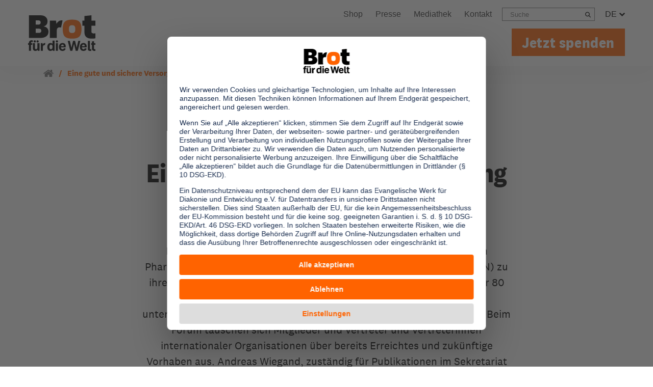

--- FILE ---
content_type: application/javascript; charset=utf-8
request_url: https://www.brot-fuer-die-welt.de/typo3conf/ext/as_template/Resources/Public/Dist/chunks/footer-BPsfWlGt.js
body_size: 400
content:
import{$ as t}from"./jquery-Dekb_xaV.js";const n=function(e){return!!window.matchMedia("(max-width:"+e+"px)").matches},s=function(e){if(t(e).length>0){t(".join-steps li").removeClass("active");let o=t(e).offset().top;t('.join-steps a[href="'+e+'"]').parent().addClass("active"),t(document).scrollTop()>o&&(fixed=!1),t(".join-steps li").each(function(){t(this).find("a").attr("href")}),t("html, body").stop().animate({scrollTop:o-40},300,function(){window.setTimeout(()=>{fixed=!0},300)})}},c=()=>{t(".footer-col h5").on("click",function(){if(n(567)){let e=t(this).next("ul");t(e).is(":visible")&&(t(this).removeClass("nav-open"),t(e).slideUp("normal")),t(".footer-col h5").removeClass("nav-open"),t(".footer-col ul").slideUp("normal"),t(this).addClass("nav-open"),t(e).slideDown("normal")}}),t(".footer-links a").length>0&&t(".footer-links a").off("click").on("click",function(e){if(t(this).attr("href")){let o=t(this).attr("href").split("/");if(o.length>0){let i=o.pop();i.substring(0,1)==="#"&&t(i).length>0&&(e.preventDefault(),s(i))}}})};export{c as init};


--- FILE ---
content_type: application/javascript; charset=utf-8
request_url: https://www.brot-fuer-die-welt.de/typo3conf/ext/as_template/Resources/Public/Dist/chunks/usercentrics-DIohFi-a.js
body_size: 638
content:
const i=new CustomEvent("asuc-updated"),e={v:null,services:{},consent:{}},o=()=>{typeof usercentrics<"u"?e.v=1:typeof __ucCmp<"u"?e.v=3:typeof UC_UI<"u"&&(e.v=2)},d=async()=>{e.v===3&&await __ucCmp.getConsentDetails().then(t=>{e.consent=t.consent,e.services=t.services})},r=t=>{var n,c;if(e.v!==1){if(e.v===2){let a=UC_UI.getServicesBaseInfo().find(s=>s.id===t);return!!(a&&a.consent.status)}else if(e.v===3)return(c=(n=e.services[t])==null?void 0:n.consent)==null?void 0:c.given}},u=async()=>{let t=!1;return e.v===1||(e.v===2?window.UC_UI&&window.UC_UI.isInitialized()&&(t=!0):e.v===3&&(t=await __ucCmp.isInitialized())),t},v=async t=>{if(o(),e.v===1)usercentrics.updateConsents([{templateId:t,status:!0}]);else if(e.v===2)UC_UI.acceptService(t),document.dispatchEvent(i);else if(e.v===3&&e.services[t]!==void 0){let c=[{id:t,consent:!0}];await __ucCmp.updateServicesConsents(c),await __ucCmp.saveConsents(),await __ucCmp.refreshScripts(),await d(),document.dispatchEvent(i)}},f=()=>{o(),d(),document.querySelectorAll(".asuc-accept").forEach(s=>{s.addEventListener("click",async()=>{await v(s.dataset.id)})});let n=document.querySelector(".as-privacy-popup");n&&(n.disabled=!0);let c=0;const a=async()=>{o(),!(++c>30)&&(await u()?(document.dispatchEvent(i),n&&(n.disabled=!1,n.addEventListener("click",function(s){s.preventDefault(),UC_UI.showSecondLayer()})),e.v===2?(window.addEventListener("ucEvent",function(s){d(),document.dispatchEvent(i)}),window.addEventListener("UC_UI_CMP_EVENT",function(s){d(),document.dispatchEvent(i)})):e.v===3&&window.addEventListener("UC_CONSENT",function(s){d(),document.dispatchEvent(i)})):setTimeout(()=>a(),500))};a()};export{v as acceptUcService,u as checkUcInit,d as getUcData,r as getUcService,f as init};


--- FILE ---
content_type: application/javascript; charset=utf-8
request_url: https://www.brot-fuer-die-welt.de/typo3conf/ext/as_template/Resources/Public/Dist/chunks/legacy-vLkGYX88.js
body_size: 699
content:
import{$ as i}from"./jquery-Dekb_xaV.js";const a=()=>{window.setEmailToCookie=function(){let e=new Date;e.setTime(e.getTime()+3e4);let n="expires="+e.toUTCString();document.cookie="powermail-email="+document.getElementById("powermail_field_email").value+";"+n+";"},window.getEmailFromCookie=function(){let e="powermail-email=",n=decodeURIComponent(document.cookie).split(";");for(let l=0;l<n.length;l++){let o=n[l];for(;o.charAt(0)===" ";)o=o.substring(1);if(o.indexOf(e)===0)return o.substring(e.length,o.length)}return""},i.extend({getUrlVars:function(){let e=[],t,l=decodeURIComponent(window.location.href).slice(window.location.href.indexOf("?")+1).split("&");for(let o=0;o<l.length;o++)t=l[o].split("="),e.push(t[0]),e[t[0]]=t[1];return e},getUrlVar:function(e){return i.getUrlVars()[e]}}),i(window).on("click, touchend",function(){i(window).width()<768&&(i(".nav-container").slideUp("normal"),i(".nav-container").removeClass("nav-container-open"),i(".page-header input").blur())}),i("body.rebrush").length>0&&i(window).on("click",function(e){let t=i(".language-box");!t.is(e.target)&&t.has(e.target).length===0&&(t.removeClass("open"),t.find("ul").slideUp("fast"));let n=i(".flyout-navigation .nav-item");!n.is(e.target)&&n.has(e.target).length===0&&i(".flyout-navigation .nav-link").removeClass("show")}),window.addEventListener("beforeprint",()=>{i("img").attr("loading","eager").attr("fetchpriority","high")}),i(window).on("load",function(){let e=i(".powermail_form.powermail_doi");if(typeof e<"u"&&e!==""){let t=i(e).find("#powermail_field_sendnewsletter"),n=i(e).find(".powermail_fieldwrap_submit_full"),l=i(e).find(".powermail_fieldwrap_submit");i(n).on("click",function(){i(t).val("1")}),i(l).on("click",function(){i(t).val("")})}})};export{a as init};
